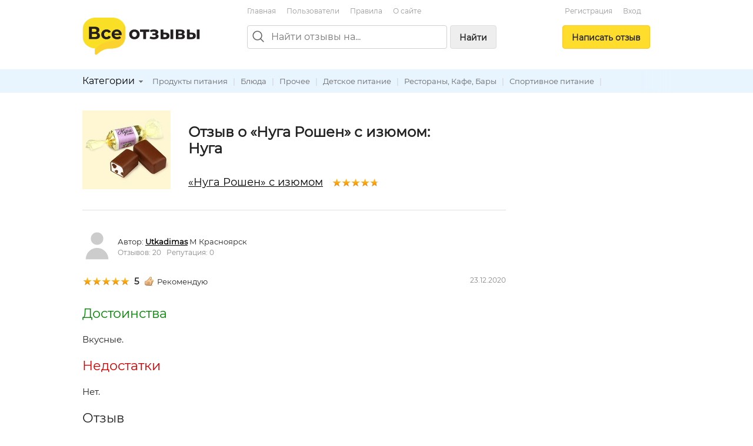

--- FILE ---
content_type: text/html; charset=utf-8
request_url: https://vseotzyvy.ru/item/7020/review/334438/nuga-roshen-s-izyumom
body_size: 7802
content:
<!doctype html>
<!--[if lt IE 7]> <html class="no-js lt-ie9 lt-ie8 lt-ie7" lang="ru"> <![endif]-->
<!--[if IE 7]>    <html class="no-js lt-ie9 lt-ie8" lang="ru"> <![endif]-->
<!--[if IE 8]>    <html class="no-js lt-ie9" lang="ru"> <![endif]-->
<!--[if gt IE 8]><!--> <html class="no-js" lang="ru"> <!--<![endif]-->
<head>
    <meta charset="utf-8">
    <title>Отзыв о «Нуга Рошен» с изюмом: Нуга. Автор Utkadimas</title>
    <meta name="description" content="Нуга. Отзыв о «Нуга Рошен» с изюмом. Автор отзыва: Utkadimas.">
    <meta name="keywords" content="">
    <meta name="viewport" content="width=device-width, initial-scale=1">
    <meta name="verify-admitad" content="d40d29c57b" />

    <link rel="apple-touch-icon" sizes="180x180" href="/static/img/favicon/apple-touch-icon.png?v=8j82EPjd4B">
    <link rel="icon" type="image/png" sizes="32x32" href="/static/img/favicon/favicon-32x32.png?v=8j82EPjd4B">
    <link rel="icon" type="image/png" sizes="16x16" href="/static/img/favicon/favicon-16x16.png?v=8j82EPjd4B">
    <link rel="manifest" href="/static/img/favicon/site.webmanifest?v=8j82EPjd4B">
    <link rel="mask-icon" href="/static/img/favicon/safari-pinned-tab.svg?v=8j82EPjd4B" color="#5bbad5">
    <link rel="shortcut icon" href="/static/img/favicon/favicon.ico">
    <meta name="apple-mobile-web-app-title" content="Все Отзывы">
    <meta name="application-name" content="Все Отзывы">
    <meta name="msapplication-TileColor" content="#2d89ef">
    <meta name="theme-color" content="#ffffff">
    <meta property="og:type" content="website">
    <meta property="og:image:width" content="1200">
    <meta property="og:image:height" content="628">
    <meta property="og:url" content="https://vseotzyvy.ru">
    <meta property="og:image" content="https://vseotzyvy.ru/static/img/favicon/og-image.jpg">
    <meta property="og:title" content="Все Отзывы.ру">
    <meta property="og:description" content="Отзывы реальных покупателей обо всем.">

    <!--<link rel="preconnect" crossorigin href="//mc.yandex.ru">-->
    <!--<link rel="preconnect" crossorigin href="//yastatic.net">-->
    <!--<link rel="preconnect" crossorigin href="//www.googletagservices.com">-->
    <!--<link rel="preconnect" crossorigin href="//ssl.google-analytics.com">-->
    <!--<link rel="preconnect" crossorigin href="//pagead2.googlesyndication.com">-->
    <!--<link rel="preconnect" crossorigin href="//www.google.com">-->
    <!--<link rel="preconnect" crossorigin href="//ajax.googleapis.com">-->
    <!--<link rel="preconnect" crossorigin href="//fonts.gstatic.com">-->
    <link rel="stylesheet" href="/static/css/normalize.css">
    <link rel="stylesheet" href="/static/css/skeleton.css">
    <link rel="stylesheet" href="/static/css/grid.css">
    <link rel="stylesheet" href="/static/css/forms.css">
    <link rel="stylesheet" href="/static/css/icons.css">
    <link rel="stylesheet" href="/static/css/main.css?v=2">
    <link rel="stylesheet" href="/static/js/libs/fancybox-2.1.7/source/jquery.fancybox.css" />

    

    <!-- Global site tag (gtag.js) - Google Analytics -->
    <!--<script async src="https://www.googletagmanager.com/gtag/js?id=UA-31590231-1"></script>-->
    <!--<script>-->
    <!--    window.dataLayer = window.dataLayer || [];-->
    <!--    function gtag(){dataLayer.push(arguments);}-->
    <!--    gtag('js', new Date());-->

    <!--    gtag('config', 'UA-31590231-1');-->
    <!--</script>-->

    <!--<script async='async' src='https://www.googletagservices.com/tag/js/gpt.js'></script>-->
    <!--<script>-->
    <!--    var googletag = googletag || {};-->
    <!--    googletag.cmd = googletag.cmd || [];-->
    <!--</script>-->

    <!--<script>-->
    <!--    googletag.cmd.push(function() {-->
    <!--        googletag.defineSlot('/15044933/vseotzyvy_240_400', [240, 400], 'div-gpt-ad-1486430936484-0').addService(googletag.pubads());-->
    <!--        googletag.pubads().enableSingleRequest();-->
    <!--        googletag.enableServices();-->
    <!--    });-->
    <!--</script>-->

    <!--<script async src="//pagead2.googlesyndication.com/pagead/js/adsbygoogle.js"></script>-->
    <!--<script>-->
    <!--    (adsbygoogle = window.adsbygoogle || []).push({-->
    <!--        google_ad_client: "ca-pub-8811463503267132",-->
    <!--        enable_page_level_ads: true-->
    <!--    });-->
    <!--</script>-->


    <!-- Yandex.RTB -->
    <script>window.yaContextCb=window.yaContextCb||[]</script>
    <script src="https://yandex.ru/ads/system/context.js" async></script>

</head>
<body>
<!--[if lt IE 7]><p class="notice center">Ваш браузер <em>устарел!</em> <a href="http://browsehappy.com/" target="_blank">Обновите браузер</a>.</p><![endif]-->
<header>
    <div class="container">

        <div class="header_box_desktop_container row">
            <div class="header_box__logo_box">
                <a href="/"><img src="/static/img/logo.svg" width="200" height="63" title="Все отзывы" alt="ВсеОтзывы.ру" /></a>
            </div>
            <div class="header_box__middle">
                <div class="top_menu_links">
                    <a href="/">Главная</a> <a href="/users/" rel="nofollow">Пользователи</a> <a href="/rules/">Правила</a> <a href="/about/">О&nbsp;сайте</a>
                    <!--<a href="/invite_friends/" class="auth_check">Пригласить&nbsp;друзей</a>-->
                </div>

                <div class="search_bar_box">
                    <form action="/search/" method="get">
                        <div class="search_bar clearfix">
                            <img src="/static/img/icons/search_gr.svg" alt="Поиск отзывов" class="top_search_icon" width="20" height="20" />
                            
                            <input name="search" maxlength="100" placeholder="Найти отзывы на..." type="search" class="search_input" id="id_top_search_input"><button type="submit" class="submit_button button_gray hidden_sm">Найти</button>
                        </div>
                        <div class="search_checkbox_box plain_label_box">
                            
                                <label for="id_top_search_current_cat" class="plain">
                                    <input type="hidden" name="search_cat" value="88" />
                                    <input type="checkbox" name="this_cat_only" value="yes" id="id_top_search_current_cat" /> только в&nbsp;категории &laquo;Продукты питания&raquo;
                                </label>
                            
                        </div>
                        
                    </form>
                    <div class="clear"></div>
                </div>

            </div>
            <div class="header_box__user">
                
                
                    <div class="top_menu_links center">
                        <!--<a href="/my/profile/" class="auth_check">Регистрация / Вход</a>-->
                        <a href="/registration/">Регистрация</a>
                        <a href="/login/">Вход</a>
                    </div>
                    <div class="add_button_box center">
                        
                            <a href="/add-review/item/7020/select/" class="button add_button auth_check">Написать&nbsp;отзыв</a>
                        
                    </div>
                
                
            </div>
        </div>

        <div class="header_box_mobile_container">
            <div class="user_box_mobile_bar">
                <div class="user_box_mobile_logo"><a href="/"><img src="/static/img/logo.svg" height="40" title="Все отзывы" alt="ВсеОтзывы.ру" /></a></div>
                <a href="javascript:void(0)" class="user_box_mob_btn-search"><img src="/static/img/icons/search.svg" width="20" title="Поиск" alt="Поиск" /></a>
                <a href="javascript:void(0)" class="user_box_mob_btn"><img src="/static/img/icons/menu.svg" width="20" title="Меню" alt="Меню" /></a>
            </div>
            <div class="user_box_mobile_search">
                <form action="/search/" method="get">
                    <input name="search" maxlength="100" placeholder="Найти отзывы на..." type="search" autofocus>
                </form>
            </div>
            <div class="user_box_mobile_menu">

                

                    <div class="">
                        
                            <a href="/add-review/item/7020/select/" class="button large add_button auth_check">Написать&nbsp;отзыв</a>
                        

                        <div class="top_menu_links_reg">
                            <a href="/my/profile/">Регистрация</a> <a href="/my/profile/">Вход</a>
                        </div>

                        <hr/>
                        <div class="top_menu_links top_menu_links--mobile">
                            <a href="/about/">О сайте</a> <a href="/rules/">Правила&nbsp;сайта</a> <a href="/users/" rel="nofollow">Пользователи</a> <a href="/invite_friends/" class="auth_check">Пригласить&nbsp;друзей</a> <a href="/ad/">Реклама</a> <a href="/contacts/">Контакты</a>
                        </div>

                    </div>

                


            </div>
        </div>


    </div>

    <div class="top_cat_bar_bg">
        <div class="container">
            <div class="top_cat_bar_block clearfix">
                <ul class="dropdown cat_dropdown hidden_sm">
                    <li>
                        <div class="category_select_box">
                            <div class="cat_select_title">
                                <a href="javascript:void(0)">Категории</a> <div class="cat_select_down_ico icon ico_down_small_gray"></div>
                            </div>
                        </div>
                        <div id="cat_dropdown_placeholder"></div>
                    </li>
                </ul>
                <div class="category_links_box">
                    
                        
<a href="/category/88/produktyi-pitaniya">Продукты питания</a> |

<a href="/category/87/blyuda">Блюда</a> |

<a href="/category/91/prochee">Прочее</a> |

<a href="/category/89/detskoe-pitanie">Детское питание</a> |

<a href="/category/86/restoranyi-kafe-baryi">Рестораны, Кафе, Бары</a> |

<a href="/category/90/sportivnoe-pitanie">Спортивное питание</a> |


                    
                </div>
                <div class="category_links_shad"></div>
            </div>
        </div>
    </div>

</header>

<div class="container">

    
<div class="col_main">

<!--&lt;!&ndash; Yandex.RTB R-A-3337211-1 &ndash;&gt;-->
<!--<div id="yandex_rtb_R-A-3337211-1"></div>-->
<!--<script>-->
<!--    window.yaContextCb.push(()=>{-->
<!--        Ya.Context.AdvManager.render({-->
<!--            "blockId": "R-A-3337211-1",-->
<!--            "renderTo": "yandex_rtb_R-A-3337211-1"-->
<!--        })-->
<!--    })-->
<!--</script>-->

<!-- Yandex.RTB R-A-185802-1 -->
<!--<div id="yandex_rtb_R-A-185802-1"></div>-->
<!--<script type="text/javascript">-->
<!--    (function(w, d, n, s, t) {-->
<!--        w[n] = w[n] || [];-->
<!--        w[n].push(function() {-->
<!--            Ya.Context.AdvManager.render({-->
<!--                blockId: "R-A-185802-1",-->
<!--                renderTo: "yandex_rtb_R-A-185802-1",-->
<!--                async: true-->
<!--            });-->
<!--        });-->
<!--        t = d.getElementsByTagName("script")[0];-->
<!--        s = d.createElement("script");-->
<!--        s.type = "text/javascript";-->
<!--        s.src = "//an.yandex.ru/system/context.js";-->
<!--        s.async = true;-->
<!--        t.parentNode.insertBefore(s, t);-->
<!--    })(this, this.document, "yandexContextAsyncCallbacks");-->
<!--</script>-->

<!--<br/>-->









<div itemscope itemtype="http://schema.org/Product">
    <div class="review_item">
        <div class="item_detail_rev_image">
            
                <a href="/media/item_images/1365944568.jpg" target="_blank" class="fancybox"><img src="https://vseotzyvy.ru/media/cache/97/60/9760a91b0e3a4a16d37a58fa86251c36.jpg" width="150" height="134" alt="«Нуга Рошен» с изюмом" itemprop="image" /></a>
            
        </div>

        <div class="item_detail_info">
            <div class="item_detail_title">
                <h1 class="item_detail_rev_title">
                    Отзыв о «Нуга Рошен» с изюмом:<br/>
                    Нуга
                </h1>
                <div class="item_detail_rev_subtitle">
                    <a href="https://vseotzyvy.ru/item/7020/reviews-nuga-roshen-s-izyumom/" class="blink r_space-sm" itemprop="url"><span itemprop="name">«Нуга Рошен» с изюмом</span></a>
                    <div class="star_outer"><div class="star_inner" style="width: 95%"></div></div>

                </div>
            </div>
        </div>
    </div>

    <hr/>

    <a name="review_detail"></a>

    <div itemprop="review" itemscope itemtype="http://schema.org/Review">
        <meta itemprop="itemReviewed" content="«Нуга Рошен» с изюмом">

        <div itemprop="author" itemscope itemtype="http://schema.org/Person">
            <div class="flex flex--vcenter b_space">
                <div class="r_space-sm">
                    <a href="/user/169884/reviews/">
                        
                            <img src="/static/img/svg/user.svg" width="50" height="50" title="" alt="" />
                        
                    </a>
                </div>
                <div>
                    <span>Автор:</span>
                    <strong>
                        <a href="https://vseotzyvy.ru/user/169884/reviews/" class="blink" itemprop="url"><span itemprop="name">Utkadimas</span></a>
                    </strong> М Красноярск &nbsp;
                    <div class="small gray">
                        Отзывов: 20 &nbsp;
                        Репутация: 0
                    </div>
                </div>
            </div>
        </div>

        <div class="row">
            <div class="eight columns">
                
                    <div class="rev_rate_box">
                        <div class="star_outer"><div class="star_inner" style="width: 100%"></div></div>

                        <span class="bold medium" itemprop="reviewRating" itemscope itemtype="http://schema.org/Rating">
                            <meta itemprop="worstRating" content = "1">
                            <meta itemprop="bestRating" content = "5">
                            <span itemprop="ratingValue">5</span>
                        </span>
                        &nbsp;
                        <div class="icon ico_good"></div>Рекомендую
                        
                    </div>
                    
                
            </div>
            <div class="four columns small gray text-right-lg">
                <meta itemprop="datePublished" content="2020-12-23">23.12.2020
            </div>
        </div>

        <h2 class="green">Достоинства</h2> <p class="halfspace medium">Вкусные.</p>
        <h2 class="red">Недостатки</h2> <p class="halfspace medium">Нет.</p>
        <h2>Отзыв</h2> <p class="medium"><span class="description line-height-comfort" itemprop="reviewBody">Нуга у фирмы Рошен вкусная, множество разных вкусов и все очень хорошие, завернуты в красивую яркую упаковку, стоят не дорого, гораздо вкуснее многих конфет, очень нравится вкус нуги, выполнена очень хорошо, качество ни разу не упало и не удешевилось.</span></p>
        

        <div class="t_space">
            <div class="row">
                <div class="six columns t_space">
                    Отзыв был полезен?&nbsp;&nbsp;<a href="javascript:void(0)" rev_id="334438" useful="1" class="green rev_useful_but auth_check" title="Нравится"><div class="useful_button"></div></a><span class="green bold">0</span>
                    &nbsp;<a href="javascript:void(0)" rev_id="334438" useful="2" class="red rev_useful_but auth_check" title="Не нравится"><div class="unuseful_button"></div></a><span class="red bold">0</span> &nbsp;&nbsp;
                    <br/><a href="/review/334438/complaint/" class="popup orange">Пожаловаться</a>
                </div>
                <div class="six columns t_space">
                    <script src="//yastatic.net/share2/share.js" async="async"></script>
                    <div class="flex flex--vcenter">
                        <div class="r_space-sm gray small">Поделиться: </div>
                        <div class="ya-share2"
                             data-services="vkontakte,odnoklassniki,twitter,facebook,moimir,telegram,viber,whatsapp"
                             data-image="https://vseotzyvy.ru/media/cache/bd/e8/bde8447aca331728fb7808f1461f155d.jpg"
                             data-description=""
                             data-title="«Нуга Рошен» с изюмом - Нуга"
                             data-url="https://vseotzyvy.ru/item/7020/review/334438/nuga-roshen-s-izyumom"></div>
                        
                    </div>
                </div>
            </div>
        </div>
    </div>
</div>

<hr/>

<h3>Другие отзывы на «Нуга Рошен» с изюмом</h3>
<ul class="list-unstyled">
    
        
<li><div class="star_outer"><div class="star_inner" style="width: 100%"></div></div>
<span class="rating bold r_space-sm">5</span>&nbsp;<a href="/item/7020/review/123071/nuga-roshen-s-izyumom" class="r_space">Вкусные</a></li>

    
        
<li><div class="star_outer"><div class="star_inner" style="width: 60%"></div></div>
<span class="rating bold r_space-sm">3</span>&nbsp;<a href="/item/7020/review/112804/nuga-roshen-s-izyumom" class="r_space">Так себе</a></li>

    
        
<li><div class="star_outer"><div class="star_inner" style="width: 100%"></div></div>
<span class="rating bold r_space-sm">5</span>&nbsp;<a href="/item/7020/review/80246/nuga-roshen-s-izyumom" class="r_space">Хорошие</a></li>

    
        
<li><div class="star_outer"><div class="star_inner" style="width: 100%"></div></div>
<span class="rating bold r_space-sm">5</span>&nbsp;<a href="/item/7020/review/123109/nuga-roshen-s-izyumom" class="r_space">Буду рекомендовать</a></li>

    
        
<li><div class="star_outer"><div class="star_inner" style="width: 100%"></div></div>
<span class="rating bold r_space-sm">5</span>&nbsp;<a href="/item/7020/review/102277/nuga-roshen-s-izyumom" class="r_space">Мягко</a></li>

    
        
<li><div class="star_outer"><div class="star_inner" style="width: 80%"></div></div>
<span class="rating bold r_space-sm">4</span>&nbsp;<a href="/item/7020/review/132729/nuga-roshen-s-izyumom" class="r_space">Чётко</a></li>

    
        
<li><div class="star_outer"><div class="star_inner" style="width: 80%"></div></div>
<span class="rating bold r_space-sm">4</span>&nbsp;<a href="/item/7020/review/111757/nuga-roshen-s-izyumom" class="r_space">Необыкновенно</a></li>

    
        
<li><div class="star_outer"><div class="star_inner" style="width: 100%"></div></div>
<span class="rating bold r_space-sm">5</span>&nbsp;<a href="/item/7020/review/113532/nuga-roshen-s-izyumom" class="r_space">Очень вкусные</a></li>

    
        
<li><div class="star_outer"><div class="star_inner" style="width: 100%"></div></div>
<span class="rating bold r_space-sm">5</span>&nbsp;<a href="/item/7020/review/109203/nuga-roshen-s-izyumom" class="r_space">Обожаю!!!</a></li>

    
        
<li><div class="star_outer"><div class="star_inner" style="width: 100%"></div></div>
<span class="rating bold r_space-sm">5</span>&nbsp;<a href="/item/7020/review/141555/nuga-roshen-s-izyumom" class="r_space">Да я сладкоежка и я обожаю эти конфетки!!!!</a></li>

    
</ul>
<div class="medium b_space">Общий рейтинг: <div class="star_outer"><div class="star_inner" style="width: 95%"></div></div>
<span class="rating bold r_space-sm">4,8</span> на&nbsp;основе&nbsp;248 отзывов</div>
<div class="medium b_space">
    <a href="/item/7020/reviews-nuga-roshen-s-izyumom/" class="">Читать все отзывы на&nbsp;«Нуга Рошен» с изюмом</a>
</div>

<a href="/add-review/item/7020/select/" class="auth_check button">Написать свой отзыв</a>


    <hr/>
    <h3>Похожие предметы</h3>
    <div class="row">
        <div class="six columns">
            
                


<div class="flex flex--vcenter">
    <div class="r_space-sm">
        <div class="img_box img_box__50">
            <a href="/item/1690/reviews-tvorozhnyij-syirok-dmitrovskij-s-izyumom/">
            
                <img src="/media/cache/f9/b8/f9b850174806033ec0625cd139cd6109.jpg" width="50" height="50" alt="Творожный сырок Дмитровский с изюмом" class="img_box__img" />
            
            </a>
        </div>
    </div>
    <div>
        <div><a href="/item/1690/reviews-tvorozhnyij-syirok-dmitrovskij-s-izyumom/">Творожный сырок Дмитровский с изюмом</a></div>
        <div><div class="star_outer"><div class="star_inner" style="width: 82%"></div></div>
4,1</div>
    </div>
</div>

                
            
                


<div class="flex flex--vcenter">
    <div class="r_space-sm">
        <div class="img_box img_box__50">
            <a href="/item/7012/reviews-nuga-roshen-vanilnaya/">
            
                <img src="/media/cache/64/d6/64d6b258bbdfdad9948494f3164b1b66.jpg" width="50" height="50" alt="«Нуга Рошен» ванильная" class="img_box__img" />
            
            </a>
        </div>
    </div>
    <div>
        <div><a href="/item/7012/reviews-nuga-roshen-vanilnaya/">«Нуга Рошен» ванильная</a></div>
        <div><div class="star_outer"><div class="star_inner" style="width: 96%"></div></div>
4,8</div>
    </div>
</div>

                
            
                


<div class="flex flex--vcenter">
    <div class="r_space-sm">
        <div class="img_box img_box__50">
            <a href="/item/7013/reviews-nuga-roshen-shokoladnaya/">
            
                <img src="/media/cache/21/d4/21d4278322941e78990e92176a363c3d.jpg" width="50" height="45" alt="«Нуга Рошен» шоколадная" class="img_box__img" />
            
            </a>
        </div>
    </div>
    <div>
        <div><a href="/item/7013/reviews-nuga-roshen-shokoladnaya/">«Нуга Рошен» шоколадная</a></div>
        <div><div class="star_outer"><div class="star_inner" style="width: 96%"></div></div>
4,8</div>
    </div>
</div>

                </div><div class="six columns">
            
                


<div class="flex flex--vcenter">
    <div class="r_space-sm">
        <div class="img_box img_box__50">
            <a href="/item/9743/reviews-pechene-polet-ovsyanoe-s-izyumom-400g/">
            
                <img src="/media/cache/b5/ca/b5ca87abec9ee3d86ac39eaf35773edb.jpg" width="37" height="50" alt="Печенье Полет Овсяное с изюмом 400г" class="img_box__img" />
            
            </a>
        </div>
    </div>
    <div>
        <div><a href="/item/9743/reviews-pechene-polet-ovsyanoe-s-izyumom-400g/">Печенье Полет Овсяное с изюмом 400г</a></div>
        <div><div class="star_outer"><div class="star_inner" style="width: 93%"></div></div>
4,7</div>
    </div>
</div>

                
            
                


<div class="flex flex--vcenter">
    <div class="r_space-sm">
        <div class="img_box img_box__50">
            <a href="/item/12923/reviews-vafelnyij-tort-mamulin-tort-s-izyumom/">
            
                <img src="/media/cache/b2/30/b23073c777c9e499426eeba75941e560.jpg" width="50" height="30" alt="Вафельный торт «Мамулин торт» с изюмом" class="img_box__img" />
            
            </a>
        </div>
    </div>
    <div>
        <div><a href="/item/12923/reviews-vafelnyij-tort-mamulin-tort-s-izyumom/">Вафельный торт «Мамулин торт» с изюмом</a></div>
        <div><div class="star_outer"><div class="star_inner" style="width: 100%"></div></div>
5,0</div>
    </div>
</div>

                
            
                


<div class="flex flex--vcenter">
    <div class="r_space-sm">
        <div class="img_box img_box__50">
            <a href="/item/13120/reviews-pechene-sendi-s-izyumom/">
            
                <img src="/media/cache/4f/1d/4f1d0e2a1303811180f0231dabb41898.jpg" width="50" height="37" alt="Печенье &quot;Сэнди&quot; с изюмом" class="img_box__img" />
            
            </a>
        </div>
    </div>
    <div>
        <div><a href="/item/13120/reviews-pechene-sendi-s-izyumom/">Печенье &quot;Сэнди&quot; с изюмом</a></div>
        <div><div class="star_outer"><div class="star_inner" style="width: 100%"></div></div>
5,0</div>
    </div>
</div>

                
            
        </div>
    </div>


<hr/>

<div class="">
    <!-- Yandex.RTB R-A-185802-2 -->
    <!--<div id="yandex_rtb_R-A-185802-2"></div>-->
    <!--<script type="text/javascript">-->
    <!--    (function(w, d, n, s, t) {-->
    <!--        w[n] = w[n] || [];-->
    <!--        w[n].push(function() {-->
    <!--            Ya.Context.AdvManager.render({-->
    <!--                blockId: "R-A-185802-2",-->
    <!--                renderTo: "yandex_rtb_R-A-185802-2",-->
    <!--                async: true-->
    <!--            });-->
    <!--        });-->
    <!--        t = d.getElementsByTagName("script")[0];-->
    <!--        s = d.createElement("script");-->
    <!--        s.type = "text/javascript";-->
    <!--        s.src = "//an.yandex.ru/system/context.js";-->
    <!--        s.async = true;-->
    <!--        t.parentNode.insertBefore(s, t);-->
    <!--    })(this, this.document, "yandexContextAsyncCallbacks");-->
    <!--</script>-->


    <!-- HGV -->
    <!-- Yandex.RTB R-A-3337211-2 -->
    <div id="yandex_rtb_R-A-3337211-2"></div>
    <script>
        window.yaContextCb.push(()=>{
            Ya.Context.AdvManager.render({
                "blockId": "R-A-3337211-2",
                "renderTo": "yandex_rtb_R-A-3337211-2"
            })
        })
    </script>


</div>


<hr />
<a name="comments"></a>
<h2>Комментарии</h2>







<p>Комментариев пока нет.</p>




<hr class="space" />
<h3>Написать комментарий</h3>
<div id="comment_form">
<form action="/comment/add/" method="post">
	<div style='display:none'><input type='hidden' name='csrfmiddlewaretoken' value='klyLKP312YtO5qdt2SyddqWspuOW2B7X' /></div>
    <textarea id="id_body" rows="10" cols="40" name="body" class="medium auth_check"></textarea><br/>
	<input type="hidden" name="review" value="334438" />
	<input type="hidden" name="item" value="7020" />
	<button type="submit">Отправить</button>
</form>
</div>





</div>
<div class="col_right">
	<div class="ad_col_box">

    <!--&lt;!&ndash; Adsense new acc &ndash;&gt;-->
    <!--<script async src="//pagead2.googlesyndication.com/pagead/js/adsbygoogle.js"></script>-->
    <!--&lt;!&ndash; Vsetozyvy sidebar adaptive &ndash;&gt;-->
    <!--<ins class="adsbygoogle"-->
    <!--     style="display:block"-->
    <!--     data-ad-client="ca-pub-8811463503267132"-->
    <!--     data-ad-slot="8158182194"-->
    <!--     data-ad-format="auto"-->
    <!--     data-full-width-responsive="true"></ins>-->
    <!--<script>-->
    <!--    (adsbygoogle = window.adsbygoogle || []).push({});-->
    <!--</script>-->
    <!--<br/>-->

    <!-- Yandex.RTB R-A-185802-1 -->
    <!--<div id="yandex_rtb_R-A-185802-1"></div>-->
    <!--<script type="text/javascript">-->
    <!--    (function(w, d, n, s, t) {-->
    <!--        w[n] = w[n] || [];-->
    <!--        w[n].push(function() {-->
    <!--            Ya.Context.AdvManager.render({-->
    <!--                blockId: "R-A-185802-1",-->
    <!--                renderTo: "yandex_rtb_R-A-185802-1",-->
    <!--                async: true-->
    <!--            });-->
    <!--        });-->
    <!--        t = d.getElementsByTagName("script")[0];-->
    <!--        s = d.createElement("script");-->
    <!--        s.type = "text/javascript";-->
    <!--        s.src = "//an.yandex.ru/system/context.js";-->
    <!--        s.async = true;-->
    <!--        t.parentNode.insertBefore(s, t);-->
    <!--    })(this, this.document, "yandexContextAsyncCallbacks");-->
    <!--</script>-->


    <!-- HGV -->
    <!-- Yandex.RTB R-A-3337211-1 -->
    <!--<div id="yandex_rtb_R-A-3337211-1"></div>-->
    <!--<script>-->
    <!--    window.yaContextCb.push(()=>{-->
    <!--        Ya.Context.AdvManager.render({-->
    <!--            "blockId": "R-A-3337211-1",-->
    <!--            "renderTo": "yandex_rtb_R-A-3337211-1"-->
    <!--        })-->
    <!--    })-->
    <!--</script>-->

    <!--AdFox START-->
    <!--yandex_khaliapinagv-->
    <!--Площадка: ВсеОтзывы / правая колонка / баннер1-->
    <!--Категория: <не задана>-->
    <!--Тип баннера: Баннер ВсеОтзывы-->
    <div id="adfox_17024807876574839"></div>
    <script>
        window.yaContextCb.push(()=>{
            Ya.adfoxCode.create({
                ownerId: 1508962,
                containerId: 'adfox_17024807876574839',
                params: {
                    p1: 'danxi',
                    p2: 'itea'
                }
            })
        })
    </script>


</div>



</div>

<div class="clear"></div>



    <div class="clearfix"></div>
    <footer>
        <div class="footer_block small gray">
            &copy; <a href="/">Все Отзывы.ру</a> &mdash; независимый сайт отзывов
            <br />
            <a href="/about/">О сайте</a> |
            <a href="/rules/">Правила&nbsp;сайта</a> |
            <a href="/users/" rel="nofollow">Пользователи</a> | <a href="/invite_friends/" class="auth_check">Пригласить&nbsp;друзей</a> | <a href="/ad/">Реклама</a> | <a href="/contacts/">Служба поддержки</a>
            <br />
            <a href="/privacy/">Политика обарботки персональных данных</a> |
            <a href="/privacy-agreement/">Согласие на обработку персональных данных</a>
            <p>
                Использование материалов сайта запрещается без письменного согласия администрации.
            </p>
        </div>
    </footer>
</div>

<script src="//ajax.googleapis.com/ajax/libs/jquery/1.7.1/jquery.min.js"></script>
<script type="text/javascript" src="/static/js/libs/hideMaxListItem.js"></script>
<script type="text/javascript" src="/static/js/libs/hoverIntent.js"></script>
<script type="text/javascript" src="/static/js/libs/jquery.dropdown.js"></script>
<script type="text/javascript" src="/static/js/libs/fancybox-2.1.7/source/jquery.fancybox.pack.js"></script>
<script src="/static/js/script.js?v=3"></script>
<script type="text/javascript" src="/category/cat_placeholder.js"></script>




<!-- Yandex.Metrika counter -->
<script type="text/javascript" >
    (function (d, w, c) {
        (w[c] = w[c] || []).push(function() {
            try {
                w.yaCounter14443072 = new Ya.Metrika({
                    id:14443072,
                    clickmap:true,
                    trackLinks:true,
                    accurateTrackBounce:true
                });
            } catch(e) { }
        });

        var n = d.getElementsByTagName("script")[0],
            s = d.createElement("script"),
            f = function () { n.parentNode.insertBefore(s, n); };
        s.type = "text/javascript";
        s.async = true;
        s.src = "https://mc.yandex.ru/metrika/watch.js";

        if (w.opera == "[object Opera]") {
            d.addEventListener("DOMContentLoaded", f, false);
        } else { f(); }
    })(document, window, "yandex_metrika_callbacks");
</script>
<noscript><div><img src="https://mc.yandex.ru/watch/14443072" style="position:absolute; left:-9999px;" alt="" /></div></noscript>
<!-- /Yandex.Metrika counter -->


<script defer src="https://static.cloudflareinsights.com/beacon.min.js/vcd15cbe7772f49c399c6a5babf22c1241717689176015" integrity="sha512-ZpsOmlRQV6y907TI0dKBHq9Md29nnaEIPlkf84rnaERnq6zvWvPUqr2ft8M1aS28oN72PdrCzSjY4U6VaAw1EQ==" data-cf-beacon='{"version":"2024.11.0","token":"8a77c3d37cef405caa821e7642fcc497","r":1,"server_timing":{"name":{"cfCacheStatus":true,"cfEdge":true,"cfExtPri":true,"cfL4":true,"cfOrigin":true,"cfSpeedBrain":true},"location_startswith":null}}' crossorigin="anonymous"></script>
</body>
</html>


--- FILE ---
content_type: text/css
request_url: https://vseotzyvy.ru/static/css/icons.css
body_size: 673
content:
.icon {
	display: inline-block;
	height: 16px;
	width: 16px;
	margin: 0;
	margin-right: 5px;
	position: relative;
	top: 3px;
	background-image: url("/static/img/icons.png");
	background-repeat: no-repeat;
}

.icon_hover:hover {
	outline: 1px solid #ccc;
	background-color: #fafafa;
}

.icon_space {
	padding-left: 23px;
	position: relative;
}
.icon_space .icon {
	position: absolute;
	left: 0;
	top: 1px;
}


.ico_user {background-position: 0 0; }
.ico_close_big {background-position: 0 -16px; }
.ico_close_small {background-position: 0 -32px; }
.ico_cross_small {background-position: 0 -48px; }
.ico_cross_big {background-position: 0 -64px; }
.ico_done {background-position: 0 -80px; }
.ico_plus {background-position: 0 -96px; }
.ico_plus_round {background-position: 0 -112px; }
.ico_minus_square {background-position: 0 -128px; }
.ico_plus_square {background-position: 0 -144px; }
.ico_cancel {background-position: 0 -160px; }
.ico_expand {background-position: 0 -176px; }
.ico_collapse {background-position: 0 -192px; }
.ico_down_gray {background-position: 0 -208px; }
.ico_down_dgray {background-position: 0 -224px; }
.ico_down_small_gray {background-position: 0 -240px; }
.ico_up_small_gray {background-position: 0 -256px; }
.ico_right {background-position: 0 -272px; }
.ico_left {background-position: 0 -288px; }
.ico_cog {background-position: 0 -304px; }
.ico_folder {background-position: 0 -320px; }
.ico_folder_open {background-position: 0 -336px; }
.ico_doc {background-position: 0 -352px; }
.ico_doc_blank {background-position: 0 -368px; }
.ico_docs {background-position: 0 -384px; }
.ico_popup {background-position: 0 -400px; }
.ico_star_empty {background-position: 0 -416px; }
.ico_star_full {background-position: 0 -432px; }
.ico_heart_empty {background-position: 0 -448px; }
.ico_heart_full {background-position: 0 -464px; }
.ico_key {background-position: 0 -480px; }
.ico_users {background-position: 0 -496px; }
.ico_mail {background-position: 0 -512px; }
.ico_pencil {background-position: 0 -528px; }
.ico_search {background-position: 0 -544px; }
.ico_info {background-position: 0 -560px; }
.ico_spell {background-position: 0 -576px; }
.ico_date {background-position: 0 -592px; }
.ico_eye {background-position: 0 -608px; }
.ico_map {background-position: 0 -624px; }
.ico_picture {background-position: 0 -640px; }
.ico_share {background-position: 0 -656px; }
.ico_comment {background-position: 0 -672px; }
.ico_rss {background-position: 0 -688px; }
.ico_bonus {background-position: 0 -704px; }
.ico_smile {background-position: 0 -720px; }
.ico_smile_sad {background-position: 0 -736px; }
.ico_cup {background-position: 0 -752px; }
.ico_stamp {background-position: 0 -768px; }
.ico_medal_blue {background-position: 0 -784px; }
.ico_medal_red {background-position: 0 -800px; }
.ico_medal_star {background-position: 0 -816px; }
.ico_good {background-position: 0 -832px; }
.ico_bad {background-position: 0 -848px; }
.ico_warning {background-position: 0 -864px; }
.ico_search_gray {background-position: 0 -880px; }
.ico_money {background-position: 0 -896px; }


.ico_loading {
	background-image: url("/static/img/loading_ico.gif");
}



/* large icons */

.icon_cat {
	display: inline-block;
	height: 32px;
	width: 32px;
	margin: 0;
	margin-right: 5px;
	position: relative;
	top: 6px;
	background-image: url("/static/img/icons_cat.png");
	background-repeat: no-repeat;
}

.ico_cat_technics {background-position: 0 0; }
.ico_cat_electronics {background-position: 0 -32px; }
.ico_cat_joy {background-position: 0 -64px; }
.ico_cat_travel {background-position: 0 -96px; }
.ico_cat_clothes {background-position: 0 -128px; }
.ico_cat_beauty {background-position: 0 -160px; }
.ico_cat_sport {background-position: 0 -192px; }
.ico_cat_stores {background-position: 0 -224px; }
.ico_cat_auto {background-position: 0 -256px; }
.ico_cat_movie {background-position: 0 -288px; }
.ico_cat_books {background-position: 0 -320px; }
.ico_cat_music {background-position: 0 -352px; }
.ico_cat_internet {background-position: 0 -384px; }
.ico_cat_kids {background-position: 0 -416px; }
.ico_cat_house {background-position: 0 -448px; }
.ico_cat_repair {background-position: 0 -480px; }
.ico_cat_food {background-position: 0 -512px; }
.ico_cat_hobby {background-position: 0 -544px; }
.ico_cat_animals {background-position: 0 -576px; }
.ico_cat_study {background-position: 0 -608px; }
.ico_cat_company {background-position: 0 -640px; }
.ico_cat_misc {background-position: 0 -672px; }


/* big icon */

.icon_big {
	display: inline-block;
	height: 32px;
	width: 32px;
	margin: 0;
	margin-right: 7px;
	position: relative;
	top: 7px;
	background-repeat: no-repeat;

}

.icon_big_done {
	background-image: url("/static/img/done.png");
}





--- FILE ---
content_type: image/svg+xml
request_url: https://vseotzyvy.ru/static/img/svg/user.svg
body_size: -15
content:
<?xml version="1.0" encoding="utf-8"?>
<!-- Generator: Adobe Illustrator 16.0.4, SVG Export Plug-In . SVG Version: 6.00 Build 0)  -->
<!DOCTYPE svg PUBLIC "-//W3C//DTD SVG 1.1//EN" "http://www.w3.org/Graphics/SVG/1.1/DTD/svg11.dtd">
<svg version="1.1" id="Layer_1" xmlns="http://www.w3.org/2000/svg" xmlns:xlink="http://www.w3.org/1999/xlink" x="0px" y="0px"
	 width="84.058px" height="101.25px" viewBox="107.971 -1.25 84.058 101.25" enable-background="new 107.971 -1.25 84.058 101.25"
	 xml:space="preserve">
<circle fill="#CCCCCC" cx="150" cy="25.121" r="21.517"/>
<path fill="#CCCCCC" d="M150,57.396c-21.539,0-39,17.461-39,39h78C189,74.857,171.539,57.396,150,57.396z"/>
</svg>


--- FILE ---
content_type: image/svg+xml
request_url: https://vseotzyvy.ru/static/img/icons/search.svg
body_size: 163
content:
<?xml version="1.0" encoding="utf-8"?>
<!-- Generator: Adobe Illustrator 16.0.4, SVG Export Plug-In . SVG Version: 6.00 Build 0)  -->
<!DOCTYPE svg PUBLIC "-//W3C//DTD SVG 1.1//EN" "http://www.w3.org/Graphics/SVG/1.1/DTD/svg11.dtd">
<svg version="1.1" id="Layer_1" xmlns="http://www.w3.org/2000/svg" xmlns:xlink="http://www.w3.org/1999/xlink" x="0px" y="0px"
	 width="415.252px" height="420px" viewBox="0 88.252 415.252 420" enable-background="new 0 88.252 415.252 420"
	 xml:space="preserve">
<g>
	<path d="M405.6,469.878l-96.523-96.525c23.927-29.171,38.348-66.534,38.348-107.259c0-93.411-75.794-169.205-169.205-169.205
		c-93.492,0-169.205,75.794-169.205,169.205c0,93.411,75.713,169.205,169.205,169.205c40.725,0,78.008-14.34,107.178-38.266
		l96.524,96.441c6.556,6.557,17.125,6.557,23.681,0C412.156,487.003,412.156,476.35,405.6,469.878z M178.218,401.622
		c-74.811,0-135.609-60.8-135.609-135.528c0-74.728,60.799-135.61,135.609-135.61c74.729,0,135.61,60.882,135.61,135.61
		C313.828,340.822,252.948,401.622,178.218,401.622z"/>
</g>
</svg>
